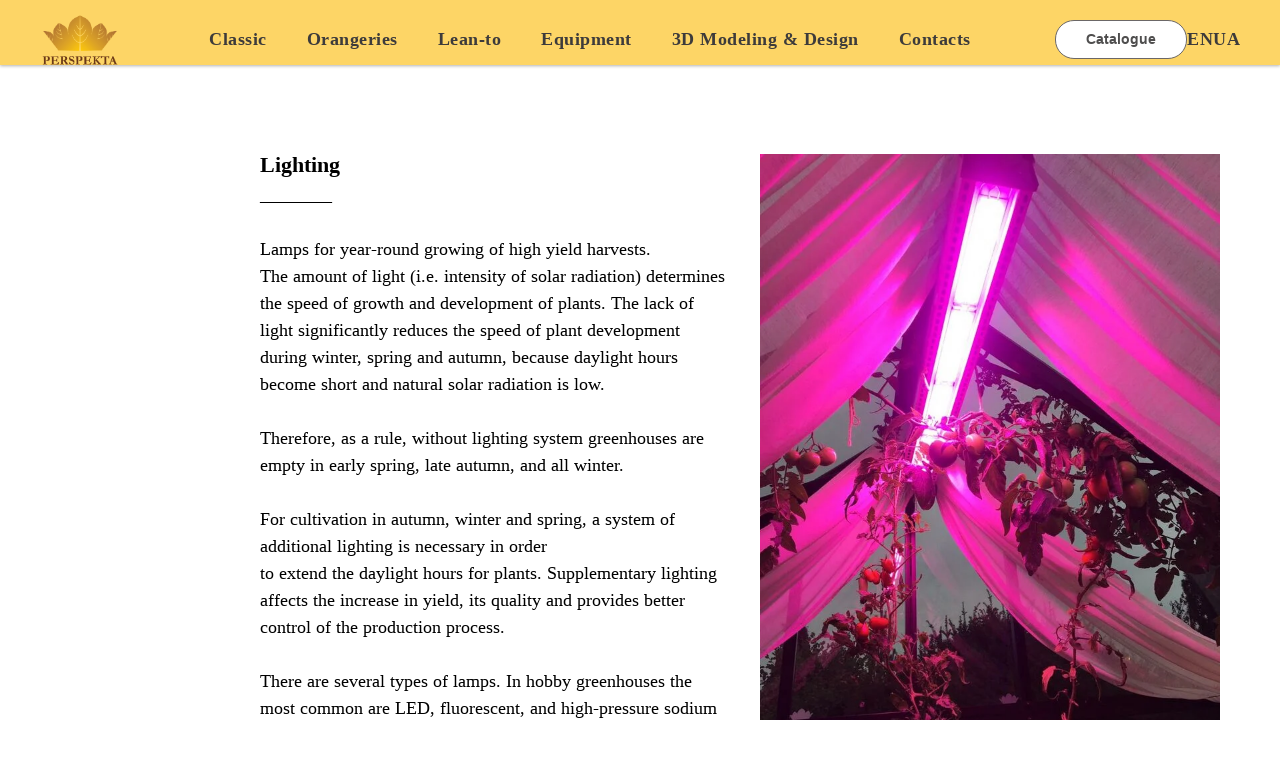

--- FILE ---
content_type: text/html; charset=UTF-8
request_url: https://en.perspekta.garden/lighting
body_size: 9094
content:
<!DOCTYPE html> <html lang="en"> <head> <meta charset="utf-8" /> <meta http-equiv="Content-Type" content="text/html; charset=utf-8" /> <meta name="viewport" content="width=device-width, initial-scale=1.0" /> <!--metatextblock--> <title>Lighting</title> <meta name="description" content="Lighting" /> <meta property="og:url" content="https://en.perspekta.garden/lighting" /> <meta property="og:title" content="Lighting" /> <meta property="og:description" content="Lighting" /> <meta property="og:type" content="website" /> <meta property="og:image" content="https://thb.tildacdn.one/tild3765-3863-4535-b533-323463323836/-/resize/504x/___2.JPG" /> <link rel="canonical" href="https://en.perspekta.garden/lighting"> <!--/metatextblock--> <meta name="format-detection" content="telephone=no" /> <meta http-equiv="x-dns-prefetch-control" content="on"> <link rel="dns-prefetch" href="https://ws.tildacdn.com"> <link rel="dns-prefetch" href="https://static.tildacdn.one"> <link rel="shortcut icon" href="https://static.tildacdn.one/tild3836-3634-4537-b832-323165623062/favicon.ico" type="image/x-icon" /> <link rel="apple-touch-icon" href="https://static.tildacdn.one/tild6264-3236-4930-b838-303634333136/logo80x80_1.png"> <link rel="apple-touch-icon" sizes="76x76" href="https://static.tildacdn.one/tild6264-3236-4930-b838-303634333136/logo80x80_1.png"> <link rel="apple-touch-icon" sizes="152x152" href="https://static.tildacdn.one/tild6264-3236-4930-b838-303634333136/logo80x80_1.png"> <link rel="apple-touch-startup-image" href="https://static.tildacdn.one/tild6264-3236-4930-b838-303634333136/logo80x80_1.png"> <meta name="msapplication-TileColor" content="#000000"> <meta name="msapplication-TileImage" content="https://static.tildacdn.one/tild3436-3032-4066-b362-336236306239/logo80x80_1.png"> <!-- Assets --> <script src="https://neo.tildacdn.com/js/tilda-fallback-1.0.min.js" async charset="utf-8"></script> <link rel="stylesheet" href="https://static.tildacdn.one/css/tilda-grid-3.0.min.css" type="text/css" media="all" onerror="this.loaderr='y';"/> <link rel="stylesheet" href="https://static.tildacdn.one/ws/project1412019/tilda-blocks-page30312870.min.css?t=1763469133" type="text/css" media="all" onerror="this.loaderr='y';" /> <link rel="stylesheet" href="https://static.tildacdn.one/css/tilda-slds-1.4.min.css" type="text/css" media="print" onload="this.media='all';" onerror="this.loaderr='y';" /> <noscript><link rel="stylesheet" href="https://static.tildacdn.one/css/tilda-slds-1.4.min.css" type="text/css" media="all" /></noscript> <link rel="stylesheet" href="https://static.tildacdn.one/css/tilda-menusub-1.0.min.css" type="text/css" media="print" onload="this.media='all';" onerror="this.loaderr='y';" /> <noscript><link rel="stylesheet" href="https://static.tildacdn.one/css/tilda-menusub-1.0.min.css" type="text/css" media="all" /></noscript> <link rel="stylesheet" href="https://static.tildacdn.one/css/tilda-menu-widgeticons-1.0.min.css" type="text/css" media="all" onerror="this.loaderr='y';" /> <link rel="stylesheet" href="https://fonts.googleapis.com/css?family=Noto+Sans+SC:400,500,700&display=swaprel=stylesheet" type="text/css" /> <script nomodule src="https://static.tildacdn.one/js/tilda-polyfill-1.0.min.js" charset="utf-8"></script> <script type="text/javascript">function t_onReady(func) {if(document.readyState!='loading') {func();} else {document.addEventListener('DOMContentLoaded',func);}}
function t_onFuncLoad(funcName,okFunc,time) {if(typeof window[funcName]==='function') {okFunc();} else {setTimeout(function() {t_onFuncLoad(funcName,okFunc,time);},(time||100));}}function t_throttle(fn,threshhold,scope) {return function() {fn.apply(scope||this,arguments);};}</script> <script src="https://static.tildacdn.one/js/tilda-scripts-3.0.min.js" charset="utf-8" defer onerror="this.loaderr='y';"></script> <script src="https://static.tildacdn.one/ws/project1412019/tilda-blocks-page30312870.min.js?t=1763469133" charset="utf-8" async onerror="this.loaderr='y';"></script> <script src="https://static.tildacdn.one/js/tilda-lazyload-1.0.min.js" charset="utf-8" async onerror="this.loaderr='y';"></script> <script src="https://static.tildacdn.one/js/tilda-slds-1.4.min.js" charset="utf-8" async onerror="this.loaderr='y';"></script> <script src="https://static.tildacdn.one/js/hammer.min.js" charset="utf-8" async onerror="this.loaderr='y';"></script> <script src="https://static.tildacdn.one/js/tilda-menusub-1.0.min.js" charset="utf-8" async onerror="this.loaderr='y';"></script> <script src="https://static.tildacdn.one/js/tilda-menu-1.0.min.js" charset="utf-8" async onerror="this.loaderr='y';"></script> <script src="https://static.tildacdn.one/js/tilda-menu-widgeticons-1.0.min.js" charset="utf-8" async onerror="this.loaderr='y';"></script> <script src="https://static.tildacdn.one/js/tilda-skiplink-1.0.min.js" charset="utf-8" async onerror="this.loaderr='y';"></script> <script src="https://static.tildacdn.one/js/tilda-events-1.0.min.js" charset="utf-8" async onerror="this.loaderr='y';"></script> <!-- nominify begin --><meta name="p:domain_verify" content="b1aa0d91f567d3eafab84a80639213ce"/><!-- nominify end --><script type="text/javascript">window.dataLayer=window.dataLayer||[];</script> <script type="text/javascript">(function() {if((/bot|google|yandex|baidu|bing|msn|duckduckbot|teoma|slurp|crawler|spider|robot|crawling|facebook/i.test(navigator.userAgent))===false&&typeof(sessionStorage)!='undefined'&&sessionStorage.getItem('visited')!=='y'&&document.visibilityState){var style=document.createElement('style');style.type='text/css';style.innerHTML='@media screen and (min-width: 980px) {.t-records {opacity: 0;}.t-records_animated {-webkit-transition: opacity ease-in-out .2s;-moz-transition: opacity ease-in-out .2s;-o-transition: opacity ease-in-out .2s;transition: opacity ease-in-out .2s;}.t-records.t-records_visible {opacity: 1;}}';document.getElementsByTagName('head')[0].appendChild(style);function t_setvisRecs(){var alr=document.querySelectorAll('.t-records');Array.prototype.forEach.call(alr,function(el) {el.classList.add("t-records_animated");});setTimeout(function() {Array.prototype.forEach.call(alr,function(el) {el.classList.add("t-records_visible");});sessionStorage.setItem("visited","y");},400);}
document.addEventListener('DOMContentLoaded',t_setvisRecs);}})();</script></head> <body class="t-body" style="margin:0;"> <!--allrecords--> <div id="allrecords" class="t-records" data-hook="blocks-collection-content-node" data-tilda-project-id="1412019" data-tilda-page-id="30312870" data-tilda-page-alias="lighting" data-tilda-formskey="f2d41940e052578ebb899c4f2f0a64b8" data-tilda-lazy="yes" data-tilda-project-lang="EN" data-tilda-root-zone="one" data-tilda-project-headcode="yes" data-tilda-ts="y" data-tilda-project-country="UA"> <!--header--> <header id="t-header" class="t-records" data-hook="blocks-collection-content-node" data-tilda-project-id="1412019" data-tilda-page-id="30491469" data-tilda-page-alias="header" data-tilda-formskey="f2d41940e052578ebb899c4f2f0a64b8" data-tilda-lazy="yes" data-tilda-project-lang="EN" data-tilda-root-zone="one" data-tilda-project-headcode="yes" data-tilda-ts="y" data-tilda-project-country="UA"> <div id="rec493512154" class="r t-rec t-screenmin-980px" style="background-color:#fcd80d; " data-animationappear="off" data-record-type="257" data-screen-min="980px" data-bg-color="#fcd80d"> <!-- T228 --> <div id="nav493512154marker"></div> <div class="tmenu-mobile"> <div class="tmenu-mobile__container"> <div class="tmenu-mobile__text t-name t-name_md" field="menu_mob_title"><a href="http://ua.perspekta.garden" style="color:#161515 !important;">PERSPEKTA</a><br /></div> <button type="button"
class="t-menuburger t-menuburger_first "
aria-label="Navigation menu"
aria-expanded="false"> <span style="background-color:#171717;"></span> <span style="background-color:#171717;"></span> <span style="background-color:#171717;"></span> <span style="background-color:#171717;"></span> </button> <script>function t_menuburger_init(recid) {var rec=document.querySelector('#rec' + recid);if(!rec) return;var burger=rec.querySelector('.t-menuburger');if(!burger) return;var isSecondStyle=burger.classList.contains('t-menuburger_second');if(isSecondStyle&&!window.isMobile&&!('ontouchend' in document)) {burger.addEventListener('mouseenter',function() {if(burger.classList.contains('t-menuburger-opened')) return;burger.classList.remove('t-menuburger-unhovered');burger.classList.add('t-menuburger-hovered');});burger.addEventListener('mouseleave',function() {if(burger.classList.contains('t-menuburger-opened')) return;burger.classList.remove('t-menuburger-hovered');burger.classList.add('t-menuburger-unhovered');setTimeout(function() {burger.classList.remove('t-menuburger-unhovered');},300);});}
burger.addEventListener('click',function() {if(!burger.closest('.tmenu-mobile')&&!burger.closest('.t450__burger_container')&&!burger.closest('.t466__container')&&!burger.closest('.t204__burger')&&!burger.closest('.t199__js__menu-toggler')) {burger.classList.toggle('t-menuburger-opened');burger.classList.remove('t-menuburger-unhovered');}});var menu=rec.querySelector('[data-menu="yes"]');if(!menu) return;var menuLinks=menu.querySelectorAll('.t-menu__link-item');var submenuClassList=['t978__menu-link_hook','t978__tm-link','t966__tm-link','t794__tm-link','t-menusub__target-link'];Array.prototype.forEach.call(menuLinks,function(link) {link.addEventListener('click',function() {var isSubmenuHook=submenuClassList.some(function(submenuClass) {return link.classList.contains(submenuClass);});if(isSubmenuHook) return;burger.classList.remove('t-menuburger-opened');});});menu.addEventListener('clickedAnchorInTooltipMenu',function() {burger.classList.remove('t-menuburger-opened');});}
t_onReady(function() {t_onFuncLoad('t_menuburger_init',function(){t_menuburger_init('493512154');});});</script> <style>.t-menuburger{position:relative;flex-shrink:0;width:28px;height:20px;padding:0;border:none;background-color:transparent;outline:none;-webkit-transform:rotate(0deg);transform:rotate(0deg);transition:transform .5s ease-in-out;cursor:pointer;z-index:999;}.t-menuburger span{display:block;position:absolute;width:100%;opacity:1;left:0;-webkit-transform:rotate(0deg);transform:rotate(0deg);transition:.25s ease-in-out;height:3px;background-color:#000;}.t-menuburger span:nth-child(1){top:0px;}.t-menuburger span:nth-child(2),.t-menuburger span:nth-child(3){top:8px;}.t-menuburger span:nth-child(4){top:16px;}.t-menuburger__big{width:42px;height:32px;}.t-menuburger__big span{height:5px;}.t-menuburger__big span:nth-child(2),.t-menuburger__big span:nth-child(3){top:13px;}.t-menuburger__big span:nth-child(4){top:26px;}.t-menuburger__small{width:22px;height:14px;}.t-menuburger__small span{height:2px;}.t-menuburger__small span:nth-child(2),.t-menuburger__small span:nth-child(3){top:6px;}.t-menuburger__small span:nth-child(4){top:12px;}.t-menuburger-opened span:nth-child(1){top:8px;width:0%;left:50%;}.t-menuburger-opened span:nth-child(2){-webkit-transform:rotate(45deg);transform:rotate(45deg);}.t-menuburger-opened span:nth-child(3){-webkit-transform:rotate(-45deg);transform:rotate(-45deg);}.t-menuburger-opened span:nth-child(4){top:8px;width:0%;left:50%;}.t-menuburger-opened.t-menuburger__big span:nth-child(1){top:6px;}.t-menuburger-opened.t-menuburger__big span:nth-child(4){top:18px;}.t-menuburger-opened.t-menuburger__small span:nth-child(1),.t-menuburger-opened.t-menuburger__small span:nth-child(4){top:6px;}@media (hover),(min-width:0\0){.t-menuburger_first:hover span:nth-child(1){transform:translateY(1px);}.t-menuburger_first:hover span:nth-child(4){transform:translateY(-1px);}.t-menuburger_first.t-menuburger__big:hover span:nth-child(1){transform:translateY(3px);}.t-menuburger_first.t-menuburger__big:hover span:nth-child(4){transform:translateY(-3px);}}.t-menuburger_second span:nth-child(2),.t-menuburger_second span:nth-child(3){width:80%;left:20%;right:0;}@media (hover),(min-width:0\0){.t-menuburger_second.t-menuburger-hovered span:nth-child(2),.t-menuburger_second.t-menuburger-hovered span:nth-child(3){animation:t-menuburger-anim 0.3s ease-out normal forwards;}.t-menuburger_second.t-menuburger-unhovered span:nth-child(2),.t-menuburger_second.t-menuburger-unhovered span:nth-child(3){animation:t-menuburger-anim2 0.3s ease-out normal forwards;}}.t-menuburger_second.t-menuburger-opened span:nth-child(2),.t-menuburger_second.t-menuburger-opened span:nth-child(3){left:0;right:0;width:100%!important;}.t-menuburger_third span:nth-child(4){width:70%;left:unset;right:0;}@media (hover),(min-width:0\0){.t-menuburger_third:not(.t-menuburger-opened):hover span:nth-child(4){width:100%;}}.t-menuburger_third.t-menuburger-opened span:nth-child(4){width:0!important;right:50%;}.t-menuburger_fourth{height:12px;}.t-menuburger_fourth.t-menuburger__small{height:8px;}.t-menuburger_fourth.t-menuburger__big{height:18px;}.t-menuburger_fourth span:nth-child(2),.t-menuburger_fourth span:nth-child(3){top:4px;opacity:0;}.t-menuburger_fourth span:nth-child(4){top:8px;}.t-menuburger_fourth.t-menuburger__small span:nth-child(2),.t-menuburger_fourth.t-menuburger__small span:nth-child(3){top:3px;}.t-menuburger_fourth.t-menuburger__small span:nth-child(4){top:6px;}.t-menuburger_fourth.t-menuburger__small span:nth-child(2),.t-menuburger_fourth.t-menuburger__small span:nth-child(3){top:3px;}.t-menuburger_fourth.t-menuburger__small span:nth-child(4){top:6px;}.t-menuburger_fourth.t-menuburger__big span:nth-child(2),.t-menuburger_fourth.t-menuburger__big span:nth-child(3){top:6px;}.t-menuburger_fourth.t-menuburger__big span:nth-child(4){top:12px;}@media (hover),(min-width:0\0){.t-menuburger_fourth:not(.t-menuburger-opened):hover span:nth-child(1){transform:translateY(1px);}.t-menuburger_fourth:not(.t-menuburger-opened):hover span:nth-child(4){transform:translateY(-1px);}.t-menuburger_fourth.t-menuburger__big:not(.t-menuburger-opened):hover span:nth-child(1){transform:translateY(3px);}.t-menuburger_fourth.t-menuburger__big:not(.t-menuburger-opened):hover span:nth-child(4){transform:translateY(-3px);}}.t-menuburger_fourth.t-menuburger-opened span:nth-child(1),.t-menuburger_fourth.t-menuburger-opened span:nth-child(4){top:4px;}.t-menuburger_fourth.t-menuburger-opened span:nth-child(2),.t-menuburger_fourth.t-menuburger-opened span:nth-child(3){opacity:1;}@keyframes t-menuburger-anim{0%{width:80%;left:20%;right:0;}50%{width:100%;left:0;right:0;}100%{width:80%;left:0;right:20%;}}@keyframes t-menuburger-anim2{0%{width:80%;left:0;}50%{width:100%;right:0;left:0;}100%{width:80%;left:20%;right:0;}}</style> </div> </div> <style>.tmenu-mobile{background-color:#111;display:none;width:100%;top:0;z-index:990;}.tmenu-mobile_positionfixed{position:fixed;}.tmenu-mobile__text{color:#fff;}.tmenu-mobile__container{min-height:64px;padding:20px;position:relative;box-sizing:border-box;display:-webkit-flex;display:-ms-flexbox;display:flex;-webkit-align-items:center;-ms-flex-align:center;align-items:center;-webkit-justify-content:space-between;-ms-flex-pack:justify;justify-content:space-between;}.tmenu-mobile__list{display:block;}.tmenu-mobile__burgerlogo{display:inline-block;font-size:24px;font-weight:400;white-space:nowrap;vertical-align:middle;}.tmenu-mobile__imglogo{height:auto;display:block;max-width:300px!important;box-sizing:border-box;padding:0;margin:0 auto;}@media screen and (max-width:980px){.tmenu-mobile__menucontent_hidden{display:none;height:100%;}.tmenu-mobile{display:block;}}@media screen and (max-width:980px){#rec493512154 .tmenu-mobile{background-color:#fdd566;}#rec493512154 .t-menuburger{-webkit-order:1;-ms-flex-order:1;order:1;}}</style> <style> #rec493512154 .tmenu-mobile__burgerlogo a{color:#0f0e0e;}</style> <style> #rec493512154 .tmenu-mobile__burgerlogo__title{color:#0f0e0e;}</style> <div id="nav493512154" class="t228 t228__positionstatic tmenu-mobile__menucontent_hidden" style="background-color: rgba(253,213,102,1); height:9vh; " data-bgcolor-hex="#fdd566" data-bgcolor-rgba="rgba(253,213,102,1)" data-navmarker="nav493512154marker" data-appearoffset="" data-bgopacity-two="" data-menushadow="30" data-menushadow-css="" data-bgopacity="1" data-menu-items-align="center" data-menu="yes"> <div class="t228__maincontainer " style="height:9vh;"> <div class="t228__padding40px"></div> <div class="t228__leftside"> <div class="t228__leftcontainer"> <a href="http://en.perspekta.garden" class="t228__imgwrapper"> <img class="t228__imglogo "
src="https://static.tildacdn.one/tild3665-3236-4366-b536-646232616462/logo80x80_black.png"
imgfield="img"
style="max-height: 80px" alt="Perspekt"> </a> </div> </div> <div class="t228__centerside "> <nav class="t228__centercontainer"> <ul role="list" class="t228__list t-menu__list t228__list_hidden"> <li class="t228__list_item"
style="padding:0 20px 0 0;"> <a class="t-menu__link-item"
href="/classic" data-menu-submenu-hook="" data-menu-item-number="1">
Classic
</a> </li> <li class="t228__list_item"
style="padding:0 20px;"> <a class="t-menu__link-item"
href="/orangeries" data-menu-submenu-hook="" data-menu-item-number="2">
Orangeries
</a> </li> <li class="t228__list_item"
style="padding:0 20px;"> <a class="t-menu__link-item"
href="/lean-to_greenhouses" data-menu-submenu-hook="" data-menu-item-number="3">
Lean-to
</a> </li> <li class="t228__list_item"
style="padding:0 20px;"> <a class="t-menu__link-item"
href=""
aria-expanded="false" role="button" data-menu-submenu-hook="link_sub4_493512154" data-menu-item-number="4">
Equipment
</a> <div class="t-menusub" data-submenu-hook="link_sub4_493512154" data-submenu-margin="15px" data-add-submenu-arrow=""> <div class="t-menusub__menu"> <div class="t-menusub__content"> <ul role="list" class="t-menusub__list"> <li class="t-menusub__list-item t-name t-name_xs"> <a class="t-menusub__link-item t-name t-name_xs"
href="/screening" data-menu-item-number="4">Screening</a> </li> <li class="t-menusub__list-item t-name t-name_xs"> <a class="t-menusub__link-item t-name t-name_xs"
href="/heating" data-menu-item-number="4">Heating</a> </li> <li class="t-menusub__list-item t-name t-name_xs"> <a class="t-menusub__link-item t-name t-name_xs"
href="/shelves" data-menu-item-number="4">Shelves</a> </li> <li class="t-menusub__list-item t-name t-name_xs"> <a class="t-menusub__link-item t-name t-name_xs"
href="/lighting" data-menu-item-number="4">Lighting</a> </li> <li class="t-menusub__list-item t-name t-name_xs"> <a class="t-menusub__link-item t-name t-name_xs"
href="/irrigation" data-menu-item-number="4">Irrigation</a> </li> <li class="t-menusub__list-item t-name t-name_xs"> <a class="t-menusub__link-item t-name t-name_xs"
href="/wooden_raised_beds" data-menu-item-number="4">Wooden raised beds</a> </li> <li class="t-menusub__list-item t-name t-name_xs"> <a class="t-menusub__link-item t-name t-name_xs"
href="/page30312964.html" data-menu-item-number="4">Vertical growing tower</a> </li> </ul> </div> </div> </div> </li> <li class="t228__list_item"
style="padding:0 20px;"> <a class="t-menu__link-item"
href="/modeling" data-menu-submenu-hook="" data-menu-item-number="5">
3D Modeling &amp; Design
</a> </li> <li class="t228__list_item"
style="padding:0 0 0 20px;"> <a class="t-menu__link-item"
href="/contacts" data-menu-submenu-hook="" data-menu-item-number="6">
Contacts
</a> </li> </ul> </nav> </div> <div class="t228__rightside"> <div class="t228__rightcontainer"> <div class="t228__right_buttons"> <div class="t228__right_buttons_wrap"> <div class="t228__right_buttons_but"> <a
class="t-btn t-btnflex t-btnflex_type_button t-btnflex_sm"
href="/catalogue"> <span class="t-btnflex__text">Catalogue</span> <style>#rec493512154 .t-btnflex.t-btnflex_type_button {color:#4f4e4e;background-color:#ffffff;border-style:solid !important;border-color:#6b6767 !important;--border-width:1px;border-radius:20px;box-shadow:none !important;transition-duration:0.2s;transition-property:background-color,color,border-color,box-shadow,opacity,transform,gap;transition-timing-function:ease-in-out;}</style> </a> </div> </div> </div> <div class="t228__right_langs"> <div class="t228__right_buttons_wrap"> <div class="t228__right_langs_lang"> <a style="" href="https://en.perspekta.garden/">EN</a> </div> <div class="t228__right_langs_lang"> <a style="" href="https://perspekta.garden/">UA</a> </div> </div> </div> </div> </div> <div class="t228__padding40px"> </div> </div> </div> <style>@media screen and (max-width:980px){#rec493512154 .t228{position:static;}}</style> <script>window.addEventListener('load',function() {t_onFuncLoad('t228_setWidth',function() {t228_setWidth('493512154');});});window.addEventListener('resize',t_throttle(function() {t_onFuncLoad('t228_setWidth',function() {t228_setWidth('493512154');});t_onFuncLoad('t_menu__setBGcolor',function() {t_menu__setBGcolor('493512154','.t228');});}));t_onReady(function() {t_onFuncLoad('t_menu__highlightActiveLinks',function() {t_menu__highlightActiveLinks('.t228__list_item a');});t_onFuncLoad('t228__init',function() {t228__init('493512154');});t_onFuncLoad('t_menu__setBGcolor',function() {t_menu__setBGcolor('493512154','.t228');});t_onFuncLoad('t_menu__interactFromKeyboard',function() {t_menu__interactFromKeyboard('493512154');});t_onFuncLoad('t228_setWidth',function() {t228_setWidth('493512154');});t_onFuncLoad('t_menu__createMobileMenu',function() {t_menu__createMobileMenu('493512154','.t228');});});</script> <style>#rec493512154 .t-menu__link-item{-webkit-transition:color 0.3s ease-in-out,opacity 0.3s ease-in-out;transition:color 0.3s ease-in-out,opacity 0.3s ease-in-out;position:relative;}#rec493512154 .t-menu__link-item:not(.t-active):not(.tooltipstered)::after{content:'';position:absolute;left:0;bottom:20%;opacity:0;width:100%;height:100%;border-bottom:0px solid #0a0a0a;-webkit-box-shadow:inset 0px -1px 0px 0px #0a0a0a;-moz-box-shadow:inset 0px -1px 0px 0px #0a0a0a;box-shadow:inset 0px -1px 0px 0px #0a0a0a;-webkit-transition:all 0.3s ease;transition:all 0.3s ease;pointer-events:none;}#rec493512154 .t-menu__link-item.t-active:not(.t978__menu-link){font-weight:600 !important;opacity:1 !important;}#rec493512154 .t-menu__link-item.t-active::after{content:'';position:absolute;left:0;-webkit-transition:all 0.3s ease;transition:all 0.3s ease;opacity:1;width:100%;height:100%;bottom:-0px;border-bottom:0px solid #000000;-webkit-box-shadow:inset 0px -1px 0px 0px #000000;-moz-box-shadow:inset 0px -1px 0px 0px #000000;box-shadow:inset 0px -1px 0px 0px #000000;}#rec493512154 .t-menu__link-item:not(.t-active):not(.tooltipstered):hover::after{opacity:1;bottom:-0px;}#rec493512154 .t-menu__link-item:not(.t-active):not(.tooltipstered):focus-visible::after{opacity:1;bottom:-0px;}@supports (overflow:-webkit-marquee) and (justify-content:inherit){#rec493512154 .t-menu__link-item,#rec493512154 .t-menu__link-item.t-active{opacity:1 !important;}}</style> <script>t_onReady(function() {setTimeout(function(){t_onFuncLoad('t_menusub_init',function() {t_menusub_init('493512154');});},500);});</script> <style>#rec493512154 .t-menusub__link-item{-webkit-transition:color 0.3s ease-in-out,opacity 0.3s ease-in-out;transition:color 0.3s ease-in-out,opacity 0.3s ease-in-out;}#rec493512154 .t-menusub__link-item:not(.t-active):not(.tooltipstered):hover{opacity:0.9 !important;}@supports (overflow:-webkit-marquee) and (justify-content:inherit){#rec493512154 .t-menusub__link-item,#rec493512154 .t-menusub__link-item.t-active{opacity:1 !important;}}@media screen and (max-width:980px){#rec493512154 .t-menusub__menu .t-menusub__link-item{color:#3d3b3b !important;}#rec493512154 .t-menusub__menu .t-menusub__link-item.t-active{color:#3d3b3b !important;}}@media screen and (min-width:981px){#rec493512154 .t-menusub__menu{text-align:left;max-width:140px;border:1px solid #eee;box-shadow:0px 0px 10px rgba(0,0,0,0.3);}}</style> <style> #rec493512154 .t228__leftcontainer a{color:#0f0e0e;}#rec493512154 a.t-menu__link-item{font-size:18px;color:#3d3b3b;font-family:'OrchideaPro';font-weight:600;letter-spacing:0.5px;}#rec493512154 .t228__right_langs_lang a{font-size:18px;color:#3d3b3b;font-family:'OrchideaPro';font-weight:600;letter-spacing:0.5px;}#rec493512154 .t228__right_descr{font-size:20px;color:#000000;font-family:'OrchideaPro';font-weight:600;}</style> <style> #rec493512154 .t228__logo{color:#0f0e0e;}</style> <style>#rec493512154 .t228 {box-shadow:0px 1px 3px rgba(0,0,0,0.3);}</style> </div> <div id="rec493623882" class="r t-rec t-screenmax-980px" style="background-color:#fdd566; " data-animationappear="off" data-record-type="309" data-screen-max="980px" data-bg-color="#fdd566"> <!-- T280 --> <div id="nav493623882marker"></div> <div id="nav493623882" class="t280 " data-menu="yes" data-appearoffset=""> <div class="t280__container t280__positionstatic" style=""> <div class="t280__container__bg" style="background-color: rgba(253,213,102,0);" data-bgcolor-hex="#fdd566" data-bgcolor-rgba="rgba(253,213,102,0)" data-navmarker="nav493623882marker" data-appearoffset="" data-bgopacity="0.0" data-menushadow="30" data-menushadow-css=""></div> <div class="t280__menu__content "> <div class="t280__logo__container" style="min-height:55px;"> <div class="t280__logo__content"> <a class="t280__logo" href="/"> <img class="t280__logo__img"
src="https://static.tildacdn.one/tild6536-6232-4565-b131-316430376330/logo80x80_black.png"
imgfield="img"
style="height: 55px;"
alt=" Perspekta "> </a> </div> </div> <button type="button"
class="t-menuburger t-menuburger_first "
aria-label="Navigation menu"
aria-expanded="false"> <span style="background-color:#000000;"></span> <span style="background-color:#000000;"></span> <span style="background-color:#000000;"></span> <span style="background-color:#000000;"></span> </button> <script>function t_menuburger_init(recid) {var rec=document.querySelector('#rec' + recid);if(!rec) return;var burger=rec.querySelector('.t-menuburger');if(!burger) return;var isSecondStyle=burger.classList.contains('t-menuburger_second');if(isSecondStyle&&!window.isMobile&&!('ontouchend' in document)) {burger.addEventListener('mouseenter',function() {if(burger.classList.contains('t-menuburger-opened')) return;burger.classList.remove('t-menuburger-unhovered');burger.classList.add('t-menuburger-hovered');});burger.addEventListener('mouseleave',function() {if(burger.classList.contains('t-menuburger-opened')) return;burger.classList.remove('t-menuburger-hovered');burger.classList.add('t-menuburger-unhovered');setTimeout(function() {burger.classList.remove('t-menuburger-unhovered');},300);});}
burger.addEventListener('click',function() {if(!burger.closest('.tmenu-mobile')&&!burger.closest('.t450__burger_container')&&!burger.closest('.t466__container')&&!burger.closest('.t204__burger')&&!burger.closest('.t199__js__menu-toggler')) {burger.classList.toggle('t-menuburger-opened');burger.classList.remove('t-menuburger-unhovered');}});var menu=rec.querySelector('[data-menu="yes"]');if(!menu) return;var menuLinks=menu.querySelectorAll('.t-menu__link-item');var submenuClassList=['t978__menu-link_hook','t978__tm-link','t966__tm-link','t794__tm-link','t-menusub__target-link'];Array.prototype.forEach.call(menuLinks,function(link) {link.addEventListener('click',function() {var isSubmenuHook=submenuClassList.some(function(submenuClass) {return link.classList.contains(submenuClass);});if(isSubmenuHook) return;burger.classList.remove('t-menuburger-opened');});});menu.addEventListener('clickedAnchorInTooltipMenu',function() {burger.classList.remove('t-menuburger-opened');});}
t_onReady(function() {t_onFuncLoad('t_menuburger_init',function(){t_menuburger_init('493623882');});});</script> <style>.t-menuburger{position:relative;flex-shrink:0;width:28px;height:20px;padding:0;border:none;background-color:transparent;outline:none;-webkit-transform:rotate(0deg);transform:rotate(0deg);transition:transform .5s ease-in-out;cursor:pointer;z-index:999;}.t-menuburger span{display:block;position:absolute;width:100%;opacity:1;left:0;-webkit-transform:rotate(0deg);transform:rotate(0deg);transition:.25s ease-in-out;height:3px;background-color:#000;}.t-menuburger span:nth-child(1){top:0px;}.t-menuburger span:nth-child(2),.t-menuburger span:nth-child(3){top:8px;}.t-menuburger span:nth-child(4){top:16px;}.t-menuburger__big{width:42px;height:32px;}.t-menuburger__big span{height:5px;}.t-menuburger__big span:nth-child(2),.t-menuburger__big span:nth-child(3){top:13px;}.t-menuburger__big span:nth-child(4){top:26px;}.t-menuburger__small{width:22px;height:14px;}.t-menuburger__small span{height:2px;}.t-menuburger__small span:nth-child(2),.t-menuburger__small span:nth-child(3){top:6px;}.t-menuburger__small span:nth-child(4){top:12px;}.t-menuburger-opened span:nth-child(1){top:8px;width:0%;left:50%;}.t-menuburger-opened span:nth-child(2){-webkit-transform:rotate(45deg);transform:rotate(45deg);}.t-menuburger-opened span:nth-child(3){-webkit-transform:rotate(-45deg);transform:rotate(-45deg);}.t-menuburger-opened span:nth-child(4){top:8px;width:0%;left:50%;}.t-menuburger-opened.t-menuburger__big span:nth-child(1){top:6px;}.t-menuburger-opened.t-menuburger__big span:nth-child(4){top:18px;}.t-menuburger-opened.t-menuburger__small span:nth-child(1),.t-menuburger-opened.t-menuburger__small span:nth-child(4){top:6px;}@media (hover),(min-width:0\0){.t-menuburger_first:hover span:nth-child(1){transform:translateY(1px);}.t-menuburger_first:hover span:nth-child(4){transform:translateY(-1px);}.t-menuburger_first.t-menuburger__big:hover span:nth-child(1){transform:translateY(3px);}.t-menuburger_first.t-menuburger__big:hover span:nth-child(4){transform:translateY(-3px);}}.t-menuburger_second span:nth-child(2),.t-menuburger_second span:nth-child(3){width:80%;left:20%;right:0;}@media (hover),(min-width:0\0){.t-menuburger_second.t-menuburger-hovered span:nth-child(2),.t-menuburger_second.t-menuburger-hovered span:nth-child(3){animation:t-menuburger-anim 0.3s ease-out normal forwards;}.t-menuburger_second.t-menuburger-unhovered span:nth-child(2),.t-menuburger_second.t-menuburger-unhovered span:nth-child(3){animation:t-menuburger-anim2 0.3s ease-out normal forwards;}}.t-menuburger_second.t-menuburger-opened span:nth-child(2),.t-menuburger_second.t-menuburger-opened span:nth-child(3){left:0;right:0;width:100%!important;}.t-menuburger_third span:nth-child(4){width:70%;left:unset;right:0;}@media (hover),(min-width:0\0){.t-menuburger_third:not(.t-menuburger-opened):hover span:nth-child(4){width:100%;}}.t-menuburger_third.t-menuburger-opened span:nth-child(4){width:0!important;right:50%;}.t-menuburger_fourth{height:12px;}.t-menuburger_fourth.t-menuburger__small{height:8px;}.t-menuburger_fourth.t-menuburger__big{height:18px;}.t-menuburger_fourth span:nth-child(2),.t-menuburger_fourth span:nth-child(3){top:4px;opacity:0;}.t-menuburger_fourth span:nth-child(4){top:8px;}.t-menuburger_fourth.t-menuburger__small span:nth-child(2),.t-menuburger_fourth.t-menuburger__small span:nth-child(3){top:3px;}.t-menuburger_fourth.t-menuburger__small span:nth-child(4){top:6px;}.t-menuburger_fourth.t-menuburger__small span:nth-child(2),.t-menuburger_fourth.t-menuburger__small span:nth-child(3){top:3px;}.t-menuburger_fourth.t-menuburger__small span:nth-child(4){top:6px;}.t-menuburger_fourth.t-menuburger__big span:nth-child(2),.t-menuburger_fourth.t-menuburger__big span:nth-child(3){top:6px;}.t-menuburger_fourth.t-menuburger__big span:nth-child(4){top:12px;}@media (hover),(min-width:0\0){.t-menuburger_fourth:not(.t-menuburger-opened):hover span:nth-child(1){transform:translateY(1px);}.t-menuburger_fourth:not(.t-menuburger-opened):hover span:nth-child(4){transform:translateY(-1px);}.t-menuburger_fourth.t-menuburger__big:not(.t-menuburger-opened):hover span:nth-child(1){transform:translateY(3px);}.t-menuburger_fourth.t-menuburger__big:not(.t-menuburger-opened):hover span:nth-child(4){transform:translateY(-3px);}}.t-menuburger_fourth.t-menuburger-opened span:nth-child(1),.t-menuburger_fourth.t-menuburger-opened span:nth-child(4){top:4px;}.t-menuburger_fourth.t-menuburger-opened span:nth-child(2),.t-menuburger_fourth.t-menuburger-opened span:nth-child(3){opacity:1;}@keyframes t-menuburger-anim{0%{width:80%;left:20%;right:0;}50%{width:100%;left:0;right:0;}100%{width:80%;left:0;right:20%;}}@keyframes t-menuburger-anim2{0%{width:80%;left:0;}50%{width:100%;right:0;left:0;}100%{width:80%;left:20%;right:0;}}</style> </div> </div> <div class="t280__menu__wrapper t280__menu__wrapper_2"> <div class="t280__menu__bg" style="background-color:#fdd566; opacity:1;"></div> <div class="t280__menu__container"> <nav class="t280__menu t-width t-width_6"> <ul role="list" class="t280__list t-menu__list"> <li class="t280__menu__item"> <a class="t280__menu__link t-title t-title_xl t-menu__link-item"
href="/classic" data-menu-submenu-hook="">
Classic
</a> </li> <li class="t280__menu__item"> <a class="t280__menu__link t-title t-title_xl t-menu__link-item"
href="/orangeries" data-menu-submenu-hook="">
Orangeries
</a> </li> <li class="t280__menu__item"> <a class="t280__menu__link t-title t-title_xl t-menu__link-item"
href="/lean-to_greenhouses" data-menu-submenu-hook="">
Lean-to
</a> </li> <li class="t280__menu__item"> <a class="t280__menu__link t-title t-title_xl t-menu__link-item"
href="/equipment" data-menu-submenu-hook="">
Equipment
</a> </li> <li class="t280__menu__item"> <a class="t280__menu__link t-title t-title_xl t-menu__link-item"
href="/modeling" data-menu-submenu-hook="">
3D Modeling &amp; Design
</a> </li> <li class="t280__menu__item"> <a class="t280__menu__link t-title t-title_xl t-menu__link-item"
href="/catalogue" data-menu-submenu-hook="">
Catalogue
</a> </li> <li class="t280__menu__item"> <a class="t280__menu__link t-title t-title_xl t-menu__link-item"
href="/contacts" data-menu-submenu-hook="">
Contacts
</a> </li> </ul> </nav> <div class="t280__bottom t-width t-width_6"> <div class="t-sociallinks"> <ul role="list" class="t-sociallinks__wrapper" aria-label="Social media links"> <!-- new soclinks --><li class="t-sociallinks__item t-sociallinks__item_facebook"><a href="https://www.facebook.com/perspekta.garden" target="_blank" rel="nofollow" aria-label="facebook" style="width: 30px; height: 30px;"><svg class="t-sociallinks__svg" role="presentation" width=30px height=30px viewBox="0 0 100 100" fill="none" xmlns="http://www.w3.org/2000/svg"> <path fill-rule="evenodd" clip-rule="evenodd" d="M50 100c27.6142 0 50-22.3858 50-50S77.6142 0 50 0 0 22.3858 0 50s22.3858 50 50 50Zm3.431-73.9854c-2.5161.0701-5.171.6758-7.0464 2.4577-1.5488 1.4326-2.329 3.5177-2.5044 5.602-.0534 1.4908-.0458 2.9855-.0382 4.4796.0058 1.1205.0115 2.2407-.0085 3.3587-.6888.005-1.3797.0036-2.0709.0021-.9218-.0019-1.8441-.0038-2.7626.0096 0 .8921.0013 1.7855.0026 2.6797.0026 1.791.0052 3.5853-.0026 5.3799.9185.0134 1.8409.0115 2.7627.0096.6912-.0015 1.382-.0029 2.0708.0021.0155 3.5565.0127 7.1128.0098 10.669-.0036 4.4452-.0072 8.8903.0252 13.3354 1.8903-.0134 3.7765-.0115 5.6633-.0095 1.4152.0014 2.8306.0028 4.2484-.0022.0117-4.0009.0088-7.9986.0058-11.9963-.0029-3.9979-.0058-7.9957.0059-11.9964.9533-.005 1.9067-.0036 2.86-.0021 1.2713.0019 2.5425.0038 3.8137-.0096.396-2.679.7335-5.3814.9198-8.0947-1.2576-.0058-2.5155-.0058-3.7734-.0058-1.2578 0-2.5157 0-3.7734-.0059 0-.4689-.0007-.9378-.0014-1.4066-.0022-1.4063-.0044-2.8123.0131-4.2188.198-1.0834 1.3158-1.9104 2.3992-1.8403h5.1476c.0117-2.8069.0117-5.602 0-8.4089-.6636 0-1.3273-.0007-1.9911-.0014-1.9915-.0022-3.9832-.0044-5.975.0131Z" fill="#000000"/> </svg></a></li>&nbsp;<li class="t-sociallinks__item t-sociallinks__item_instagram"><a href="https://www.instagram.com/teplica.premium/" target="_blank" rel="nofollow" aria-label="instagram" style="width: 30px; height: 30px;"><svg class="t-sociallinks__svg" role="presentation" width=30px height=30px viewBox="0 0 100 100" fill="none" xmlns="http://www.w3.org/2000/svg"> <path fill-rule="evenodd" clip-rule="evenodd" d="M50 100C77.6142 100 100 77.6142 100 50C100 22.3858 77.6142 0 50 0C22.3858 0 0 22.3858 0 50C0 77.6142 22.3858 100 50 100ZM25 39.3918C25 31.4558 31.4566 25 39.3918 25H60.6082C68.5442 25 75 31.4566 75 39.3918V60.8028C75 68.738 68.5442 75.1946 60.6082 75.1946H39.3918C31.4558 75.1946 25 68.738 25 60.8028V39.3918ZM36.9883 50.0054C36.9883 42.8847 42.8438 37.0922 50.0397 37.0922C57.2356 37.0922 63.0911 42.8847 63.0911 50.0054C63.0911 57.1252 57.2356 62.9177 50.0397 62.9177C42.843 62.9177 36.9883 57.1252 36.9883 50.0054ZM41.7422 50.0054C41.7422 54.5033 45.4641 58.1638 50.0397 58.1638C54.6153 58.1638 58.3372 54.5041 58.3372 50.0054C58.3372 45.5066 54.6145 41.8469 50.0397 41.8469C45.4641 41.8469 41.7422 45.5066 41.7422 50.0054ZM63.3248 39.6355C65.0208 39.6355 66.3956 38.2606 66.3956 36.5646C66.3956 34.8687 65.0208 33.4938 63.3248 33.4938C61.6288 33.4938 60.2539 34.8687 60.2539 36.5646C60.2539 38.2606 61.6288 39.6355 63.3248 39.6355Z" fill="#000000"/> </svg></a></li><!-- /new soclinks --> </ul> </div> <div class="t280__lang t280__bottom__item"> <a class="t280__lang_first t-descr t-descr_xxs" style="" href="https://en.perspekta.garden/">ENGLISH</a> <a class="t280__lang_second t-descr t-descr_xxs" style="" href="https://perspekta.garden/">UKRAINIAN</a> </div> </div> </div> </div> </div> <style>@media screen and (max-width:980px){#rec493623882 .t280__main_opened .t280__menu__content{background-color:#fdd566!important;opacity:1!important;}}</style> <script>t_onReady(function() {t_onFuncLoad('t280_showMenu',function() {t280_showMenu('493623882');});t_onFuncLoad('t280_changeSize',function() {t280_changeSize('493623882');});t_onFuncLoad('t_menuWidgets__init',function() {t_menuWidgets__init('493623882');});t_onFuncLoad('t280_highlight',function() {t280_highlight();});});t_onFuncLoad('t280_changeSize',function(){window.addEventListener('resize',t_throttle(function() {t280_changeSize('493623882');}));});</script> <style>#rec493623882 .t-menu__link-item{position:relative;}#rec493623882 .t-menu__link-item.t-active::after{content:'';position:absolute;left:0;-webkit-transition:all 0.3s ease;transition:all 0.3s ease;opacity:1;width:100%;height:100%;bottom:-0px;border-bottom:0px solid #080808;-webkit-box-shadow:inset 0px -1px 0px 0px #080808;-moz-box-shadow:inset 0px -1px 0px 0px #080808;box-shadow:inset 0px -1px 0px 0px #080808;}@supports (overflow:-webkit-marquee) and (justify-content:inherit){#rec493623882 .t-menu__link-item,#rec493623882 .t-menu__link-item.t-active{opacity:1 !important;}}</style> <style> #rec493623882 .t280__logo__content .t-title{font-size:18px;color:#000000;font-weight:500;text-transform:uppercase;letter-spacing:2px;}#rec493623882 a.t280__menu__link{font-size:25px;color:#000000;font-weight:400;}</style> <style> #rec493623882 .t280__logo{font-size:18px;color:#000000;font-weight:500;text-transform:uppercase;letter-spacing:2px;}</style> <style> #rec493623882 .t280__lang_first{color:#000000;font-weight:400;}</style> <style> #rec493623882 .t280__lang_second{color:#000000;font-weight:400;}</style> </div> </header> <!--/header--> <div id="rec490538935" class="r t-rec t-rec_pt_75 t-rec_pb_75" style="padding-top:75px;padding-bottom:75px; " data-record-type="182"> <!-- T167 --> <div class="t167"> <div class="t-container"> <div class="t-prefix_2 t-col t-col_10"> <div class="t-col t-col_5 t167__imgblock" itemscope itemtype="http://schema.org/ImageObject"> <meta itemprop="image" content="https://static.tildacdn.one/tild3765-3863-4535-b533-323463323836/___2.JPG"> <img class="t167__img t-img"
src="https://thb.tildacdn.one/tild3765-3863-4535-b533-323463323836/-/empty/___2.JPG" data-original="https://static.tildacdn.one/tild3765-3863-4535-b533-323463323836/___2.JPG"
imgfield="img" data-tu-max-width="920" data-tu-max-height="920"
alt=""> <div class="t167__imgdescr t-descr" field="imgdescr" itemprop="description"></div> </div> <div class="t-col t-col_8" style="margin:0; float:none; display:inherit;"> <div field="text" class="t167__text t-text t-text_md"><div style="font-size:18px;text-align:left;font-family:'OrchideaPro';" data-customstyle="yes"><strong></strong><strong><span style="font-size: 22px;" data-redactor-tag="span">Lighting<br /></span>________</strong><br /><br />Lamps for year-round growing of high yield harvests. <br /> The amount of light (i.e. intensity of solar radiation) determines the speed of growth and development of plants. The lack of light significantly reduces the speed of plant development <br /> during winter, spring and autumn, because daylight hours become short and natural solar radiation is low. <br /><br />Therefore, as a rule, without lighting system greenhouses are empty in early spring, late autumn, and all winter. <br /> <br />For cultivation in autumn, winter and spring, a system of additional lighting is necessary in order <br /> to extend the daylight hours for plants. Supplementary lighting affects the increase in yield, its quality and provides better control of the production process. <br /> <br />There are several types of lamps. In hobby greenhouses the most common are LED, fluorescent, and high-pressure sodium lamps, since they are mainly used for growing. <br />The type and power of the growth lamp depends on the height of the greenhouse and the type of crop being grown. <br /> <br />Perspekta team will advise the best option for you! <br /><br /></div></div> </div> </div> </div> </div> </div> <!--footer--> <footer id="t-footer" class="t-records" data-hook="blocks-collection-content-node" data-tilda-project-id="1412019" data-tilda-page-id="30491336" data-tilda-page-alias="footer" data-tilda-formskey="f2d41940e052578ebb899c4f2f0a64b8" data-tilda-lazy="yes" data-tilda-project-lang="EN" data-tilda-root-zone="one" data-tilda-project-headcode="yes" data-tilda-ts="y" data-tilda-project-country="UA"> <div id="rec493509826" class="r t-rec t-rec_pt_15 t-rec_pb_15" style="padding-top:15px;padding-bottom:15px;background-color:#fdd566; " data-animationappear="off" data-record-type="457" data-bg-color="#fdd566"> <!-- T457 --> <div class="t457"> <div class="t-container"> <div class="t-col t-col_12"> <ul class="t457__ul"> <li class="t457__li"> <a href="/" data-menu-item-number="1">Home</a> </li> <li class="t457__li"> <a href="/catalogue" data-menu-item-number="2">Catalogue</a> </li> <li class="t457__li"> <a href="/contacts" data-menu-item-number="3">Contacts</a> </li> <li class="t457__li"> <a href="https://www.instagram.com/teplica.premium/" target="_blank" data-menu-item-number="4">Instagram</a> </li> <li class="t457__li"> <a href="https://www.facebook.com/perspekta.garden" target="_blank" data-menu-item-number="5">Facebook</a> </li> <li class="t457__li"> <a href="/privacy" data-menu-item-number="6">Privacy </a> </li> </ul> </div> <div class="t-col t-col_12"> <div class="t457__copyright" field="text">© 2022 Perspekta B.V.<br /><br />info@perspekta.ua</div> </div> </div> </div> <style> #rec493509826 .t457__link{font-size:28px;color:#ffffff;font-weight:600;}#rec493509826 .t457__copyright{color:#0d0d0d;}#rec493509826 .t457__li a{font-size:15px;color:#121111;font-weight:500;}</style> <style> #rec493509826 .t457__logo{color:#ffffff;font-weight:600;}@media screen and (min-width:480px){#rec493509826 .t457__logo{font-size:28px;}}</style> </div> </footer> <!--/footer--> </div> <!--/allrecords--> <!-- Stat --> <script type="text/javascript">if(!window.mainTracker) {window.mainTracker='tilda';}
setTimeout(function(){(function(d,w,k,o,g) {var n=d.getElementsByTagName(o)[0],s=d.createElement(o),f=function(){n.parentNode.insertBefore(s,n);};s.type="text/javascript";s.async=true;s.key=k;s.id="tildastatscript";s.src=g;if(w.opera=="[object Opera]") {d.addEventListener("DOMContentLoaded",f,false);} else {f();}})(document,window,'5e3daec97234454f5d1855d8c44ace3f','script','https://static.tildacdn.one/js/tilda-stat-1.0.min.js');},2000);</script> </body> </html>